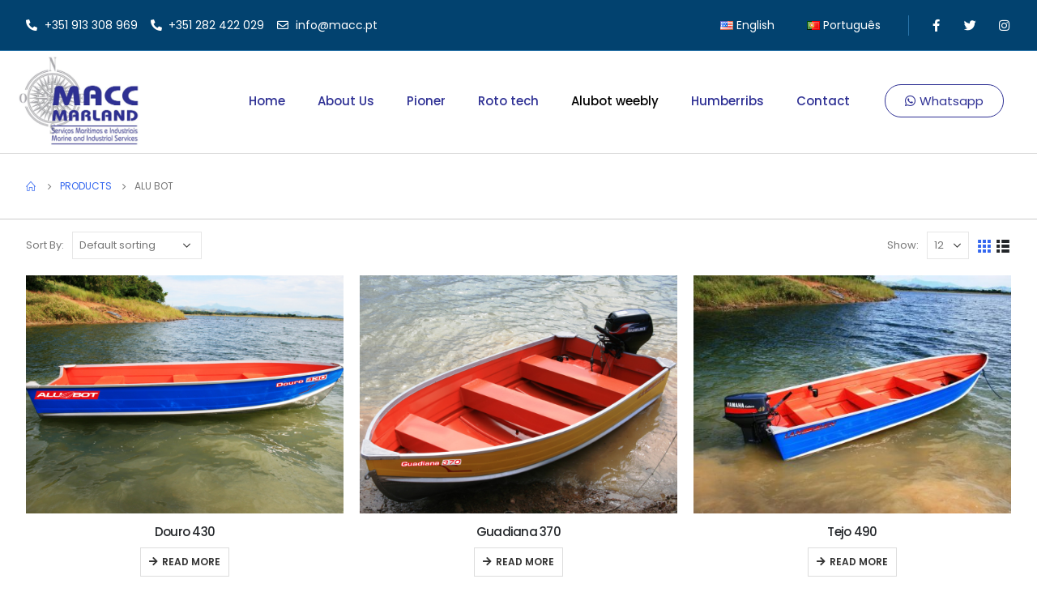

--- FILE ---
content_type: text/css; charset=utf-8
request_url: http://macc.pt/wp-content/uploads/elementor/css/post-1180.css?ver=1743103057
body_size: 1990
content:
.elementor-1180 .elementor-element.elementor-element-3b43bc15 > .elementor-container{max-width:1200px;}.elementor-1180 .elementor-element.elementor-element-3b43bc15:not(.elementor-motion-effects-element-type-background), .elementor-1180 .elementor-element.elementor-element-3b43bc15 > .elementor-motion-effects-container > .elementor-motion-effects-layer{background-color:transparent;background-image:linear-gradient(190deg, #1079BF 0%, #02426F 100%);}.elementor-1180 .elementor-element.elementor-element-3b43bc15 > .elementor-background-overlay{opacity:0.5;transition:background 0.3s, border-radius 0.3s, opacity 0.3s;}.elementor-1180 .elementor-element.elementor-element-3b43bc15{transition:background 0.3s, border 0.3s, border-radius 0.3s, box-shadow 0.3s;padding:20px 20px 20px 20px;overflow:visible;}.elementor-1180 .elementor-element.elementor-element-5ee130f6.elementor-view-stacked .elementor-icon{background-color:#FFFFFF;}.elementor-1180 .elementor-element.elementor-element-5ee130f6.elementor-view-framed .elementor-icon, .elementor-1180 .elementor-element.elementor-element-5ee130f6.elementor-view-default .elementor-icon{fill:#FFFFFF;color:#FFFFFF;border-color:#FFFFFF;}.elementor-1180 .elementor-element.elementor-element-5ee130f6.elementor-position-right .elementor-icon-box-icon{margin-left:15px;}.elementor-1180 .elementor-element.elementor-element-5ee130f6.elementor-position-left .elementor-icon-box-icon{margin-right:15px;}.elementor-1180 .elementor-element.elementor-element-5ee130f6.elementor-position-top .elementor-icon-box-icon{margin-bottom:15px;}.elementor-1180 .elementor-element.elementor-element-5ee130f6 .elementor-icon{font-size:59px;}.elementor-1180 .elementor-element.elementor-element-5ee130f6 .elementor-icon i{transform:rotate(0deg);}.elementor-1180 .elementor-element.elementor-element-5ee130f6 .elementor-icon-box-title{margin-bottom:7px;color:#FFFFFF;}.elementor-1180 .elementor-element.elementor-element-5ee130f6 .elementor-icon-box-title, .elementor-1180 .elementor-element.elementor-element-5ee130f6 .elementor-icon-box-title a{font-family:"Poppins", Poppins;font-size:31px;font-weight:700;letter-spacing:0.2px;}.elementor-1180 .elementor-element.elementor-element-5ee130f6 .elementor-icon-box-description{color:#FFFFFF;font-family:"Roboto", Poppins;font-size:19px;font-weight:300;}.elementor-bc-flex-widget .elementor-1180 .elementor-element.elementor-element-1f7d7838.elementor-column .elementor-widget-wrap{align-items:center;}.elementor-1180 .elementor-element.elementor-element-1f7d7838.elementor-column.elementor-element[data-element_type="column"] > .elementor-widget-wrap.elementor-element-populated{align-content:center;align-items:center;}.elementor-1180 .elementor-element.elementor-element-78ffc735 .elementor-field-group{padding-right:calc( 10px/2 );padding-left:calc( 10px/2 );margin-bottom:10px;}.elementor-1180 .elementor-element.elementor-element-78ffc735 .elementor-form-fields-wrapper{margin-left:calc( -10px/2 );margin-right:calc( -10px/2 );margin-bottom:-10px;}.elementor-1180 .elementor-element.elementor-element-78ffc735 .elementor-field-group.recaptcha_v3-bottomleft, .elementor-1180 .elementor-element.elementor-element-78ffc735 .elementor-field-group.recaptcha_v3-bottomright{margin-bottom:0;}body.rtl .elementor-1180 .elementor-element.elementor-element-78ffc735 .elementor-labels-inline .elementor-field-group > label{padding-left:0px;}body:not(.rtl) .elementor-1180 .elementor-element.elementor-element-78ffc735 .elementor-labels-inline .elementor-field-group > label{padding-right:0px;}body .elementor-1180 .elementor-element.elementor-element-78ffc735 .elementor-labels-above .elementor-field-group > label{padding-bottom:0px;}.elementor-1180 .elementor-element.elementor-element-78ffc735 .elementor-field-type-html{padding-bottom:0px;}.elementor-1180 .elementor-element.elementor-element-78ffc735 .elementor-field-group .elementor-field{color:#474747;}.elementor-1180 .elementor-element.elementor-element-78ffc735 .elementor-field-group:not(.elementor-field-type-upload) .elementor-field:not(.elementor-select-wrapper){background-color:#ffffff;border-radius:25px 25px 25px 25px;}.elementor-1180 .elementor-element.elementor-element-78ffc735 .elementor-field-group .elementor-select-wrapper select{background-color:#ffffff;border-radius:25px 25px 25px 25px;}.elementor-1180 .elementor-element.elementor-element-78ffc735 .e-form__buttons__wrapper__button-next{background-color:#2DABFF;color:#ffffff;}.elementor-1180 .elementor-element.elementor-element-78ffc735 .elementor-button[type="submit"]{background-color:#2DABFF;color:#ffffff;}.elementor-1180 .elementor-element.elementor-element-78ffc735 .elementor-button[type="submit"] svg *{fill:#ffffff;}.elementor-1180 .elementor-element.elementor-element-78ffc735 .e-form__buttons__wrapper__button-previous{color:#ffffff;}.elementor-1180 .elementor-element.elementor-element-78ffc735 .e-form__buttons__wrapper__button-next:hover{background-color:#A0E000;color:#ffffff;}.elementor-1180 .elementor-element.elementor-element-78ffc735 .elementor-button[type="submit"]:hover{background-color:#A0E000;color:#ffffff;}.elementor-1180 .elementor-element.elementor-element-78ffc735 .elementor-button[type="submit"]:hover svg *{fill:#ffffff;}.elementor-1180 .elementor-element.elementor-element-78ffc735 .e-form__buttons__wrapper__button-previous:hover{color:#ffffff;}.elementor-1180 .elementor-element.elementor-element-78ffc735 .elementor-button{border-radius:25px 25px 25px 25px;}.elementor-1180 .elementor-element.elementor-element-78ffc735{--e-form-steps-indicators-spacing:20px;--e-form-steps-indicator-padding:30px;--e-form-steps-indicator-inactive-secondary-color:#ffffff;--e-form-steps-indicator-active-secondary-color:#ffffff;--e-form-steps-indicator-completed-secondary-color:#ffffff;--e-form-steps-divider-width:1px;--e-form-steps-divider-gap:10px;}.elementor-1180 .elementor-element.elementor-element-62940502 > .elementor-container{max-width:1200px;}.elementor-1180 .elementor-element.elementor-element-62940502:not(.elementor-motion-effects-element-type-background), .elementor-1180 .elementor-element.elementor-element-62940502 > .elementor-motion-effects-container > .elementor-motion-effects-layer{background-image:url("http://macc.pt/wp-content/uploads/2023/05/img4.jpg");background-position:center center;background-repeat:no-repeat;background-size:cover;}.elementor-1180 .elementor-element.elementor-element-62940502 > .elementor-background-overlay{background-color:transparent;background-image:linear-gradient(130deg, #0F79BF 0%, #02426F 100%);opacity:0.89;transition:background 0.3s, border-radius 0.3s, opacity 0.3s;}.elementor-1180 .elementor-element.elementor-element-62940502{transition:background 0.3s, border 0.3s, border-radius 0.3s, box-shadow 0.3s;padding:50px 0px 20px 0px;overflow:visible;}.elementor-1180 .elementor-element.elementor-element-2cd8e910{margin-top:0px;margin-bottom:18px;overflow:visible;}.elementor-1180 .elementor-element.elementor-element-27eb1ef0 .elementor-heading-title{color:#FFFFFF;font-family:"Montserrat", Poppins;font-size:25px;font-weight:900;text-shadow:0px 0px 10px rgba(0,0,0,0.3);}.elementor-1180 .elementor-element.elementor-element-13e17a2a .elementor-icon-list-icon i{color:#FFFFFF;}.elementor-1180 .elementor-element.elementor-element-13e17a2a .elementor-icon-list-icon svg{fill:#FFFFFF;}.elementor-1180 .elementor-element.elementor-element-13e17a2a .elementor-icon-list-item:hover .elementor-icon-list-icon i{color:#006501;}.elementor-1180 .elementor-element.elementor-element-13e17a2a .elementor-icon-list-item:hover .elementor-icon-list-icon svg{fill:#006501;}.elementor-1180 .elementor-element.elementor-element-13e17a2a{--e-icon-list-icon-size:0px;}.elementor-1180 .elementor-element.elementor-element-13e17a2a .elementor-icon-list-text{color:#FFFFFF;}.elementor-1180 .elementor-element.elementor-element-13e17a2a .elementor-icon-list-item:hover .elementor-icon-list-text{color:#024370;}.elementor-1180 .elementor-element.elementor-element-13e17a2a .elementor-icon-list-item > .elementor-icon-list-text, .elementor-1180 .elementor-element.elementor-element-13e17a2a .elementor-icon-list-item > a{font-family:"Roboto", Poppins;font-size:17px;font-weight:400;}.elementor-1180 .elementor-element.elementor-element-4c3a373{text-align:left;}.elementor-1180 .elementor-element.elementor-element-4c3a373 .elementor-heading-title{color:#FFFFFF;font-family:"Montserrat", Poppins;font-size:21px;font-weight:900;text-shadow:0px 0px 10px rgba(0,0,0,0.3);}.elementor-1180 .elementor-element.elementor-element-6a5f8b86 .elementor-icon-list-items:not(.elementor-inline-items) .elementor-icon-list-item:not(:last-child){padding-bottom:calc(8px/2);}.elementor-1180 .elementor-element.elementor-element-6a5f8b86 .elementor-icon-list-items:not(.elementor-inline-items) .elementor-icon-list-item:not(:first-child){margin-top:calc(8px/2);}.elementor-1180 .elementor-element.elementor-element-6a5f8b86 .elementor-icon-list-items.elementor-inline-items .elementor-icon-list-item{margin-right:calc(8px/2);margin-left:calc(8px/2);}.elementor-1180 .elementor-element.elementor-element-6a5f8b86 .elementor-icon-list-items.elementor-inline-items{margin-right:calc(-8px/2);margin-left:calc(-8px/2);}body.rtl .elementor-1180 .elementor-element.elementor-element-6a5f8b86 .elementor-icon-list-items.elementor-inline-items .elementor-icon-list-item:after{left:calc(-8px/2);}body:not(.rtl) .elementor-1180 .elementor-element.elementor-element-6a5f8b86 .elementor-icon-list-items.elementor-inline-items .elementor-icon-list-item:after{right:calc(-8px/2);}.elementor-1180 .elementor-element.elementor-element-6a5f8b86 .elementor-icon-list-icon i{color:#FFFFFF;}.elementor-1180 .elementor-element.elementor-element-6a5f8b86 .elementor-icon-list-icon svg{fill:#FFFFFF;}.elementor-1180 .elementor-element.elementor-element-6a5f8b86{--e-icon-list-icon-size:24px;}.elementor-1180 .elementor-element.elementor-element-6a5f8b86 .elementor-icon-list-text{color:#FFFFFF;}.elementor-1180 .elementor-element.elementor-element-6a5f8b86 .elementor-icon-list-item > .elementor-icon-list-text, .elementor-1180 .elementor-element.elementor-element-6a5f8b86 .elementor-icon-list-item > a{font-family:"Roboto", Poppins;font-size:19px;font-weight:400;}.elementor-1180 .elementor-element.elementor-element-d840903{color:#FFFFFF;font-family:"Roboto", Poppins;}.elementor-1180 .elementor-element.elementor-element-49d2b134{text-align:left;}.elementor-1180 .elementor-element.elementor-element-49d2b134 .elementor-heading-title{color:#FFFFFF;font-family:"Montserrat", Poppins;font-size:21px;font-weight:900;text-shadow:0px 0px 10px rgba(0,0,0,0.3);}.elementor-1180 .elementor-element.elementor-element-5133f3cf .elementor-icon-list-icon i{color:#FFFFFF;}.elementor-1180 .elementor-element.elementor-element-5133f3cf .elementor-icon-list-icon svg{fill:#FFFFFF;}.elementor-1180 .elementor-element.elementor-element-5133f3cf{--e-icon-list-icon-size:24px;}.elementor-1180 .elementor-element.elementor-element-5133f3cf .elementor-icon-list-text{color:#FFFFFF;}.elementor-1180 .elementor-element.elementor-element-5133f3cf .elementor-icon-list-item > .elementor-icon-list-text, .elementor-1180 .elementor-element.elementor-element-5133f3cf .elementor-icon-list-item > a{font-family:"Roboto", Poppins;font-size:16px;font-weight:400;}.elementor-1180 .elementor-element.elementor-element-27241dc4 .elementor-button{fill:#FFFFFF;color:#FFFFFF;background-color:#F17E00;border-radius:25px 25px 25px 25px;}.elementor-1180 .elementor-element.elementor-element-27241dc4 .elementor-button:hover, .elementor-1180 .elementor-element.elementor-element-27241dc4 .elementor-button:focus{background-color:#FF7201;}.elementor-1180 .elementor-element.elementor-element-5d7a53d0{text-align:left;}.elementor-1180 .elementor-element.elementor-element-5d7a53d0 .elementor-heading-title{color:#FFFFFF;font-family:"Montserrat", Poppins;font-size:21px;font-weight:900;text-shadow:0px 0px 10px rgba(0,0,0,0.3);}.elementor-1180 .elementor-element.elementor-element-1b002f44{--grid-template-columns:repeat(3, auto);--icon-size:36px;--grid-column-gap:24px;--grid-row-gap:0px;}.elementor-1180 .elementor-element.elementor-element-1b002f44 .elementor-widget-container{text-align:left;}.elementor-1180 .elementor-element.elementor-element-1b002f44 .elementor-social-icon{background-color:#FFFFFF00;--icon-padding:0em;}.elementor-1180 .elementor-element.elementor-element-1b002f44 .elementor-social-icon i{color:#FFFFFF;}.elementor-1180 .elementor-element.elementor-element-1b002f44 .elementor-social-icon svg{fill:#FFFFFF;}.elementor-1180 .elementor-element.elementor-element-1b002f44 .elementor-social-icon:hover i{color:#024370;}.elementor-1180 .elementor-element.elementor-element-1b002f44 .elementor-social-icon:hover svg{fill:#024370;}.elementor-1180 .elementor-element.elementor-element-7dd5bcd9{--divider-border-style:solid;--divider-color:#FFFFFF94;--divider-border-width:1px;}.elementor-1180 .elementor-element.elementor-element-7dd5bcd9 .elementor-divider-separator{width:100%;margin:0 auto;margin-center:0;}.elementor-1180 .elementor-element.elementor-element-7dd5bcd9 .elementor-divider{text-align:center;padding-top:15px;padding-bottom:15px;}.elementor-1180 .elementor-element.elementor-element-35c2c96{text-align:center;}.elementor-1180 .elementor-element.elementor-element-35c2c96 .elementor-heading-title{color:#FFFFFF;font-family:"Poppins", Poppins;font-size:13px;font-weight:300;}.elementor-1180 .elementor-element.elementor-element-35c2c96 > .elementor-widget-container{margin:15px 0px 0px 0px;}@media(max-width:991px){.elementor-1180 .elementor-element.elementor-element-62940502{padding:5% 5% 5% 5%;}.elementor-1180 .elementor-element.elementor-element-1b002f44 > .elementor-widget-container{padding:40px 0px 0px 0px;}}@media(max-width:767px){.elementor-1180 .elementor-element.elementor-element-5ee130f6 .elementor-icon-box-icon{margin-bottom:15px;}.elementor-1180 .elementor-element.elementor-element-62940502{padding:15% 10% 10% 10%;}.elementor-1180 .elementor-element.elementor-element-35540654 > .elementor-element-populated{padding:0px 0px 0px 0px;}.elementor-1180 .elementor-element.elementor-element-27eb1ef0{text-align:left;}.elementor-1180 .elementor-element.elementor-element-1b002f44 .elementor-widget-container{text-align:left;}.elementor-1180 .elementor-element.elementor-element-1b002f44 > .elementor-widget-container{padding:0px 0px 0px 0px;}.elementor-1180 .elementor-element.elementor-element-35c2c96 .elementor-heading-title{font-size:12px;line-height:15px;}}